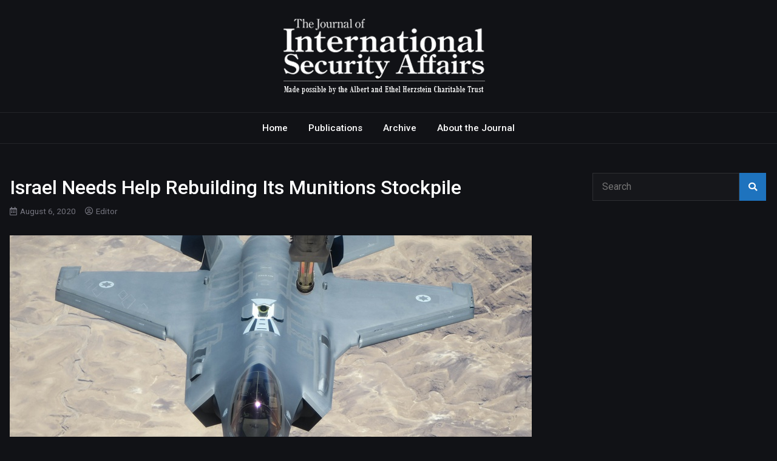

--- FILE ---
content_type: text/html; charset=UTF-8
request_url: https://security-affairs.com/2020/08/06/israel-needs-help-rebuilding-its-munitions-stockpile/
body_size: 12302
content:
<!doctype html>
<html lang="en-US" prefix="og: https://ogp.me/ns#">
<head>
	<meta charset="UTF-8">
	<meta name="viewport" content="width=device-width, initial-scale=1">
	<link rel="profile" href="https://gmpg.org/xfn/11">

	
<!-- Search Engine Optimization by Rank Math - https://rankmath.com/ -->
<title>Israel Needs Help Rebuilding Its Munitions Stockpile - The Journal of International Security Affairs</title>
<meta name="description" content="Tensions with Iran and Hezbollah along Israel’s northern borders are pointed reminders of the looming potential for a major war on that front. But as"/>
<meta name="robots" content="index, follow, max-snippet:-1, max-video-preview:-1, max-image-preview:large"/>
<link rel="canonical" href="https://security-affairs.com/2020/08/06/israel-needs-help-rebuilding-its-munitions-stockpile/" />
<meta property="og:locale" content="en_US" />
<meta property="og:type" content="article" />
<meta property="og:title" content="Israel Needs Help Rebuilding Its Munitions Stockpile - The Journal of International Security Affairs" />
<meta property="og:description" content="Tensions with Iran and Hezbollah along Israel’s northern borders are pointed reminders of the looming potential for a major war on that front. But as" />
<meta property="og:url" content="https://security-affairs.com/2020/08/06/israel-needs-help-rebuilding-its-munitions-stockpile/" />
<meta property="og:site_name" content="The Journal of International Security Affairs" />
<meta property="article:section" content="Publications" />
<meta property="og:image" content="https://security-affairs.com/wp-content/uploads/2020/08/defense-one-8.6.20.jpg" />
<meta property="og:image:secure_url" content="https://security-affairs.com/wp-content/uploads/2020/08/defense-one-8.6.20.jpg" />
<meta property="og:image:width" content="860" />
<meta property="og:image:height" content="394" />
<meta property="og:image:alt" content="Israel Needs Help Rebuilding Its Munitions Stockpile" />
<meta property="og:image:type" content="image/jpeg" />
<meta property="article:published_time" content="2020-08-06T16:41:37+00:00" />
<meta name="twitter:card" content="summary_large_image" />
<meta name="twitter:title" content="Israel Needs Help Rebuilding Its Munitions Stockpile - The Journal of International Security Affairs" />
<meta name="twitter:description" content="Tensions with Iran and Hezbollah along Israel’s northern borders are pointed reminders of the looming potential for a major war on that front. But as" />
<meta name="twitter:image" content="https://security-affairs.com/wp-content/uploads/2020/08/defense-one-8.6.20.jpg" />
<meta name="twitter:label1" content="Written by" />
<meta name="twitter:data1" content="Editor" />
<meta name="twitter:label2" content="Time to read" />
<meta name="twitter:data2" content="4 minutes" />
<script type="application/ld+json" class="rank-math-schema">{"@context":"https://schema.org","@graph":[{"@type":["Person","Organization"],"@id":"https://security-affairs.com/#person","name":"The Journal of International Security Affairs"},{"@type":"WebSite","@id":"https://security-affairs.com/#website","url":"https://security-affairs.com","name":"The Journal of International Security Affairs","publisher":{"@id":"https://security-affairs.com/#person"},"inLanguage":"en-US"},{"@type":"ImageObject","@id":"https://security-affairs.com/wp-content/uploads/2020/08/defense-one-8.6.20.jpg","url":"https://security-affairs.com/wp-content/uploads/2020/08/defense-one-8.6.20.jpg","width":"860","height":"394","inLanguage":"en-US"},{"@type":"WebPage","@id":"https://security-affairs.com/2020/08/06/israel-needs-help-rebuilding-its-munitions-stockpile/#webpage","url":"https://security-affairs.com/2020/08/06/israel-needs-help-rebuilding-its-munitions-stockpile/","name":"Israel Needs Help Rebuilding Its Munitions Stockpile - The Journal of International Security Affairs","datePublished":"2020-08-06T16:41:37+00:00","dateModified":"2020-08-06T16:41:37+00:00","isPartOf":{"@id":"https://security-affairs.com/#website"},"primaryImageOfPage":{"@id":"https://security-affairs.com/wp-content/uploads/2020/08/defense-one-8.6.20.jpg"},"inLanguage":"en-US"},{"@type":"Person","@id":"https://security-affairs.com/author/editor/","name":"Editor","url":"https://security-affairs.com/author/editor/","image":{"@type":"ImageObject","@id":"https://secure.gravatar.com/avatar/71eac2c2b6ed5179915e8bdadaf5daa4417868d5acec8730079932ba9e5d0018?s=96&amp;d=mm&amp;r=g","url":"https://secure.gravatar.com/avatar/71eac2c2b6ed5179915e8bdadaf5daa4417868d5acec8730079932ba9e5d0018?s=96&amp;d=mm&amp;r=g","caption":"Editor","inLanguage":"en-US"},"sameAs":["https://security-affairs.com"]},{"@type":"BlogPosting","headline":"Israel Needs Help Rebuilding Its Munitions Stockpile - The Journal of International Security Affairs","datePublished":"2020-08-06T16:41:37+00:00","dateModified":"2020-08-06T16:41:37+00:00","articleSection":"Publications","author":{"@id":"https://security-affairs.com/author/editor/","name":"Editor"},"publisher":{"@id":"https://security-affairs.com/#person"},"description":"Tensions with Iran and Hezbollah along Israel\u2019s\u00a0northern\u00a0borders\u00a0are pointed reminders of the looming potential for a major war on that front. But as","name":"Israel Needs Help Rebuilding Its Munitions Stockpile - The Journal of International Security Affairs","@id":"https://security-affairs.com/2020/08/06/israel-needs-help-rebuilding-its-munitions-stockpile/#richSnippet","isPartOf":{"@id":"https://security-affairs.com/2020/08/06/israel-needs-help-rebuilding-its-munitions-stockpile/#webpage"},"image":{"@id":"https://security-affairs.com/wp-content/uploads/2020/08/defense-one-8.6.20.jpg"},"inLanguage":"en-US","mainEntityOfPage":{"@id":"https://security-affairs.com/2020/08/06/israel-needs-help-rebuilding-its-munitions-stockpile/#webpage"}}]}</script>
<!-- /Rank Math WordPress SEO plugin -->

<link rel='dns-prefetch' href='//fonts.googleapis.com' />
<link rel="alternate" type="application/rss+xml" title="The Journal of International Security Affairs &raquo; Feed" href="https://security-affairs.com/feed/" />
<link rel="alternate" title="oEmbed (JSON)" type="application/json+oembed" href="https://security-affairs.com/wp-json/oembed/1.0/embed?url=https%3A%2F%2Fsecurity-affairs.com%2F2020%2F08%2F06%2Fisrael-needs-help-rebuilding-its-munitions-stockpile%2F" />
<link rel="alternate" title="oEmbed (XML)" type="text/xml+oembed" href="https://security-affairs.com/wp-json/oembed/1.0/embed?url=https%3A%2F%2Fsecurity-affairs.com%2F2020%2F08%2F06%2Fisrael-needs-help-rebuilding-its-munitions-stockpile%2F&#038;format=xml" />
<style id='wp-img-auto-sizes-contain-inline-css' type='text/css'>
img:is([sizes=auto i],[sizes^="auto," i]){contain-intrinsic-size:3000px 1500px}
/*# sourceURL=wp-img-auto-sizes-contain-inline-css */
</style>
<style id='wp-emoji-styles-inline-css' type='text/css'>

	img.wp-smiley, img.emoji {
		display: inline !important;
		border: none !important;
		box-shadow: none !important;
		height: 1em !important;
		width: 1em !important;
		margin: 0 0.07em !important;
		vertical-align: -0.1em !important;
		background: none !important;
		padding: 0 !important;
	}
/*# sourceURL=wp-emoji-styles-inline-css */
</style>
<style id='wp-block-library-inline-css' type='text/css'>
:root{--wp-block-synced-color:#7a00df;--wp-block-synced-color--rgb:122,0,223;--wp-bound-block-color:var(--wp-block-synced-color);--wp-editor-canvas-background:#ddd;--wp-admin-theme-color:#007cba;--wp-admin-theme-color--rgb:0,124,186;--wp-admin-theme-color-darker-10:#006ba1;--wp-admin-theme-color-darker-10--rgb:0,107,160.5;--wp-admin-theme-color-darker-20:#005a87;--wp-admin-theme-color-darker-20--rgb:0,90,135;--wp-admin-border-width-focus:2px}@media (min-resolution:192dpi){:root{--wp-admin-border-width-focus:1.5px}}.wp-element-button{cursor:pointer}:root .has-very-light-gray-background-color{background-color:#eee}:root .has-very-dark-gray-background-color{background-color:#313131}:root .has-very-light-gray-color{color:#eee}:root .has-very-dark-gray-color{color:#313131}:root .has-vivid-green-cyan-to-vivid-cyan-blue-gradient-background{background:linear-gradient(135deg,#00d084,#0693e3)}:root .has-purple-crush-gradient-background{background:linear-gradient(135deg,#34e2e4,#4721fb 50%,#ab1dfe)}:root .has-hazy-dawn-gradient-background{background:linear-gradient(135deg,#faaca8,#dad0ec)}:root .has-subdued-olive-gradient-background{background:linear-gradient(135deg,#fafae1,#67a671)}:root .has-atomic-cream-gradient-background{background:linear-gradient(135deg,#fdd79a,#004a59)}:root .has-nightshade-gradient-background{background:linear-gradient(135deg,#330968,#31cdcf)}:root .has-midnight-gradient-background{background:linear-gradient(135deg,#020381,#2874fc)}:root{--wp--preset--font-size--normal:16px;--wp--preset--font-size--huge:42px}.has-regular-font-size{font-size:1em}.has-larger-font-size{font-size:2.625em}.has-normal-font-size{font-size:var(--wp--preset--font-size--normal)}.has-huge-font-size{font-size:var(--wp--preset--font-size--huge)}.has-text-align-center{text-align:center}.has-text-align-left{text-align:left}.has-text-align-right{text-align:right}.has-fit-text{white-space:nowrap!important}#end-resizable-editor-section{display:none}.aligncenter{clear:both}.items-justified-left{justify-content:flex-start}.items-justified-center{justify-content:center}.items-justified-right{justify-content:flex-end}.items-justified-space-between{justify-content:space-between}.screen-reader-text{border:0;clip-path:inset(50%);height:1px;margin:-1px;overflow:hidden;padding:0;position:absolute;width:1px;word-wrap:normal!important}.screen-reader-text:focus{background-color:#ddd;clip-path:none;color:#444;display:block;font-size:1em;height:auto;left:5px;line-height:normal;padding:15px 23px 14px;text-decoration:none;top:5px;width:auto;z-index:100000}html :where(.has-border-color){border-style:solid}html :where([style*=border-top-color]){border-top-style:solid}html :where([style*=border-right-color]){border-right-style:solid}html :where([style*=border-bottom-color]){border-bottom-style:solid}html :where([style*=border-left-color]){border-left-style:solid}html :where([style*=border-width]){border-style:solid}html :where([style*=border-top-width]){border-top-style:solid}html :where([style*=border-right-width]){border-right-style:solid}html :where([style*=border-bottom-width]){border-bottom-style:solid}html :where([style*=border-left-width]){border-left-style:solid}html :where(img[class*=wp-image-]){height:auto;max-width:100%}:where(figure){margin:0 0 1em}html :where(.is-position-sticky){--wp-admin--admin-bar--position-offset:var(--wp-admin--admin-bar--height,0px)}@media screen and (max-width:600px){html :where(.is-position-sticky){--wp-admin--admin-bar--position-offset:0px}}

/*# sourceURL=wp-block-library-inline-css */
</style><style id='global-styles-inline-css' type='text/css'>
:root{--wp--preset--aspect-ratio--square: 1;--wp--preset--aspect-ratio--4-3: 4/3;--wp--preset--aspect-ratio--3-4: 3/4;--wp--preset--aspect-ratio--3-2: 3/2;--wp--preset--aspect-ratio--2-3: 2/3;--wp--preset--aspect-ratio--16-9: 16/9;--wp--preset--aspect-ratio--9-16: 9/16;--wp--preset--color--black: #000000;--wp--preset--color--cyan-bluish-gray: #abb8c3;--wp--preset--color--white: #ffffff;--wp--preset--color--pale-pink: #f78da7;--wp--preset--color--vivid-red: #cf2e2e;--wp--preset--color--luminous-vivid-orange: #ff6900;--wp--preset--color--luminous-vivid-amber: #fcb900;--wp--preset--color--light-green-cyan: #7bdcb5;--wp--preset--color--vivid-green-cyan: #00d084;--wp--preset--color--pale-cyan-blue: #8ed1fc;--wp--preset--color--vivid-cyan-blue: #0693e3;--wp--preset--color--vivid-purple: #9b51e0;--wp--preset--gradient--vivid-cyan-blue-to-vivid-purple: linear-gradient(135deg,rgb(6,147,227) 0%,rgb(155,81,224) 100%);--wp--preset--gradient--light-green-cyan-to-vivid-green-cyan: linear-gradient(135deg,rgb(122,220,180) 0%,rgb(0,208,130) 100%);--wp--preset--gradient--luminous-vivid-amber-to-luminous-vivid-orange: linear-gradient(135deg,rgb(252,185,0) 0%,rgb(255,105,0) 100%);--wp--preset--gradient--luminous-vivid-orange-to-vivid-red: linear-gradient(135deg,rgb(255,105,0) 0%,rgb(207,46,46) 100%);--wp--preset--gradient--very-light-gray-to-cyan-bluish-gray: linear-gradient(135deg,rgb(238,238,238) 0%,rgb(169,184,195) 100%);--wp--preset--gradient--cool-to-warm-spectrum: linear-gradient(135deg,rgb(74,234,220) 0%,rgb(151,120,209) 20%,rgb(207,42,186) 40%,rgb(238,44,130) 60%,rgb(251,105,98) 80%,rgb(254,248,76) 100%);--wp--preset--gradient--blush-light-purple: linear-gradient(135deg,rgb(255,206,236) 0%,rgb(152,150,240) 100%);--wp--preset--gradient--blush-bordeaux: linear-gradient(135deg,rgb(254,205,165) 0%,rgb(254,45,45) 50%,rgb(107,0,62) 100%);--wp--preset--gradient--luminous-dusk: linear-gradient(135deg,rgb(255,203,112) 0%,rgb(199,81,192) 50%,rgb(65,88,208) 100%);--wp--preset--gradient--pale-ocean: linear-gradient(135deg,rgb(255,245,203) 0%,rgb(182,227,212) 50%,rgb(51,167,181) 100%);--wp--preset--gradient--electric-grass: linear-gradient(135deg,rgb(202,248,128) 0%,rgb(113,206,126) 100%);--wp--preset--gradient--midnight: linear-gradient(135deg,rgb(2,3,129) 0%,rgb(40,116,252) 100%);--wp--preset--font-size--small: 13px;--wp--preset--font-size--medium: 20px;--wp--preset--font-size--large: 36px;--wp--preset--font-size--x-large: 42px;--wp--preset--spacing--20: 0.44rem;--wp--preset--spacing--30: 0.67rem;--wp--preset--spacing--40: 1rem;--wp--preset--spacing--50: 1.5rem;--wp--preset--spacing--60: 2.25rem;--wp--preset--spacing--70: 3.38rem;--wp--preset--spacing--80: 5.06rem;--wp--preset--shadow--natural: 6px 6px 9px rgba(0, 0, 0, 0.2);--wp--preset--shadow--deep: 12px 12px 50px rgba(0, 0, 0, 0.4);--wp--preset--shadow--sharp: 6px 6px 0px rgba(0, 0, 0, 0.2);--wp--preset--shadow--outlined: 6px 6px 0px -3px rgb(255, 255, 255), 6px 6px rgb(0, 0, 0);--wp--preset--shadow--crisp: 6px 6px 0px rgb(0, 0, 0);}:where(.is-layout-flex){gap: 0.5em;}:where(.is-layout-grid){gap: 0.5em;}body .is-layout-flex{display: flex;}.is-layout-flex{flex-wrap: wrap;align-items: center;}.is-layout-flex > :is(*, div){margin: 0;}body .is-layout-grid{display: grid;}.is-layout-grid > :is(*, div){margin: 0;}:where(.wp-block-columns.is-layout-flex){gap: 2em;}:where(.wp-block-columns.is-layout-grid){gap: 2em;}:where(.wp-block-post-template.is-layout-flex){gap: 1.25em;}:where(.wp-block-post-template.is-layout-grid){gap: 1.25em;}.has-black-color{color: var(--wp--preset--color--black) !important;}.has-cyan-bluish-gray-color{color: var(--wp--preset--color--cyan-bluish-gray) !important;}.has-white-color{color: var(--wp--preset--color--white) !important;}.has-pale-pink-color{color: var(--wp--preset--color--pale-pink) !important;}.has-vivid-red-color{color: var(--wp--preset--color--vivid-red) !important;}.has-luminous-vivid-orange-color{color: var(--wp--preset--color--luminous-vivid-orange) !important;}.has-luminous-vivid-amber-color{color: var(--wp--preset--color--luminous-vivid-amber) !important;}.has-light-green-cyan-color{color: var(--wp--preset--color--light-green-cyan) !important;}.has-vivid-green-cyan-color{color: var(--wp--preset--color--vivid-green-cyan) !important;}.has-pale-cyan-blue-color{color: var(--wp--preset--color--pale-cyan-blue) !important;}.has-vivid-cyan-blue-color{color: var(--wp--preset--color--vivid-cyan-blue) !important;}.has-vivid-purple-color{color: var(--wp--preset--color--vivid-purple) !important;}.has-black-background-color{background-color: var(--wp--preset--color--black) !important;}.has-cyan-bluish-gray-background-color{background-color: var(--wp--preset--color--cyan-bluish-gray) !important;}.has-white-background-color{background-color: var(--wp--preset--color--white) !important;}.has-pale-pink-background-color{background-color: var(--wp--preset--color--pale-pink) !important;}.has-vivid-red-background-color{background-color: var(--wp--preset--color--vivid-red) !important;}.has-luminous-vivid-orange-background-color{background-color: var(--wp--preset--color--luminous-vivid-orange) !important;}.has-luminous-vivid-amber-background-color{background-color: var(--wp--preset--color--luminous-vivid-amber) !important;}.has-light-green-cyan-background-color{background-color: var(--wp--preset--color--light-green-cyan) !important;}.has-vivid-green-cyan-background-color{background-color: var(--wp--preset--color--vivid-green-cyan) !important;}.has-pale-cyan-blue-background-color{background-color: var(--wp--preset--color--pale-cyan-blue) !important;}.has-vivid-cyan-blue-background-color{background-color: var(--wp--preset--color--vivid-cyan-blue) !important;}.has-vivid-purple-background-color{background-color: var(--wp--preset--color--vivid-purple) !important;}.has-black-border-color{border-color: var(--wp--preset--color--black) !important;}.has-cyan-bluish-gray-border-color{border-color: var(--wp--preset--color--cyan-bluish-gray) !important;}.has-white-border-color{border-color: var(--wp--preset--color--white) !important;}.has-pale-pink-border-color{border-color: var(--wp--preset--color--pale-pink) !important;}.has-vivid-red-border-color{border-color: var(--wp--preset--color--vivid-red) !important;}.has-luminous-vivid-orange-border-color{border-color: var(--wp--preset--color--luminous-vivid-orange) !important;}.has-luminous-vivid-amber-border-color{border-color: var(--wp--preset--color--luminous-vivid-amber) !important;}.has-light-green-cyan-border-color{border-color: var(--wp--preset--color--light-green-cyan) !important;}.has-vivid-green-cyan-border-color{border-color: var(--wp--preset--color--vivid-green-cyan) !important;}.has-pale-cyan-blue-border-color{border-color: var(--wp--preset--color--pale-cyan-blue) !important;}.has-vivid-cyan-blue-border-color{border-color: var(--wp--preset--color--vivid-cyan-blue) !important;}.has-vivid-purple-border-color{border-color: var(--wp--preset--color--vivid-purple) !important;}.has-vivid-cyan-blue-to-vivid-purple-gradient-background{background: var(--wp--preset--gradient--vivid-cyan-blue-to-vivid-purple) !important;}.has-light-green-cyan-to-vivid-green-cyan-gradient-background{background: var(--wp--preset--gradient--light-green-cyan-to-vivid-green-cyan) !important;}.has-luminous-vivid-amber-to-luminous-vivid-orange-gradient-background{background: var(--wp--preset--gradient--luminous-vivid-amber-to-luminous-vivid-orange) !important;}.has-luminous-vivid-orange-to-vivid-red-gradient-background{background: var(--wp--preset--gradient--luminous-vivid-orange-to-vivid-red) !important;}.has-very-light-gray-to-cyan-bluish-gray-gradient-background{background: var(--wp--preset--gradient--very-light-gray-to-cyan-bluish-gray) !important;}.has-cool-to-warm-spectrum-gradient-background{background: var(--wp--preset--gradient--cool-to-warm-spectrum) !important;}.has-blush-light-purple-gradient-background{background: var(--wp--preset--gradient--blush-light-purple) !important;}.has-blush-bordeaux-gradient-background{background: var(--wp--preset--gradient--blush-bordeaux) !important;}.has-luminous-dusk-gradient-background{background: var(--wp--preset--gradient--luminous-dusk) !important;}.has-pale-ocean-gradient-background{background: var(--wp--preset--gradient--pale-ocean) !important;}.has-electric-grass-gradient-background{background: var(--wp--preset--gradient--electric-grass) !important;}.has-midnight-gradient-background{background: var(--wp--preset--gradient--midnight) !important;}.has-small-font-size{font-size: var(--wp--preset--font-size--small) !important;}.has-medium-font-size{font-size: var(--wp--preset--font-size--medium) !important;}.has-large-font-size{font-size: var(--wp--preset--font-size--large) !important;}.has-x-large-font-size{font-size: var(--wp--preset--font-size--x-large) !important;}
/*# sourceURL=global-styles-inline-css */
</style>

<style id='classic-theme-styles-inline-css' type='text/css'>
/*! This file is auto-generated */
.wp-block-button__link{color:#fff;background-color:#32373c;border-radius:9999px;box-shadow:none;text-decoration:none;padding:calc(.667em + 2px) calc(1.333em + 2px);font-size:1.125em}.wp-block-file__button{background:#32373c;color:#fff;text-decoration:none}
/*# sourceURL=/wp-includes/css/classic-themes.min.css */
</style>
<link rel='stylesheet' id='contact-form-7-css' href='https://security-affairs.com/wp-content/plugins/contact-form-7/includes/css/styles.css?ver=6.1.4' type='text/css' media='all' />
<link rel='stylesheet' id='bootstrap-4-css' href='https://security-affairs.com/wp-content/themes/magazinebook/css/bootstrap.css?ver=4.4.1' type='text/css' media='all' />
<link rel='stylesheet' id='fontawesome-5-css' href='https://security-affairs.com/wp-content/themes/magazinebook/css/font-awesome.css?ver=5.13.0' type='text/css' media='all' />
<link rel='stylesheet' id='splide-css-css' href='https://security-affairs.com/wp-content/themes/magazinebook/css/splide.min.css?ver=2.3.1' type='text/css' media='all' />
<link rel='stylesheet' id='magazinebook-style-css' href='https://security-affairs.com/wp-content/themes/magazinebook/style.css?ver=1.0.9' type='text/css' media='all' />
<link rel='stylesheet' id='theme-dark-skin-css' href='https://security-affairs.com/wp-content/themes/magazinebook/css/dark-skin.css?ver=1.0.9' type='text/css' media='all' />
<style id='theme-dark-skin-inline-css' type='text/css'>

			a, .main-navigation li:hover > a, .main-navigation li.focus > a,
			.widget a:hover,
			.top-header-bar.mb-light-top-bar .mb-latest-posts a,
			.mb-simple-featured-posts .cat-links a,
			.widget .cat-links a {
				color: #1e73be;
			}
			.main-navigation .current_page_item > a,
			.main-navigation .current-menu-item > a,
			.main-navigation .current_page_ancestor > a,
			.main-navigation .current-menu-ancestor > a {
				color: #1e73be;
  				border-bottom: 2px solid #1e73be;
			}
			.mb-read-more {
				background-color: #1e73be;
			}
			input[type='reset'], input[type='button'], input[type='submit'], button {
				background-color: #1e73be;
			}
			.search-form button.search-icon {
				border-top: 1px solid #1e73be;
			}
		
/*# sourceURL=theme-dark-skin-inline-css */
</style>
<link rel='stylesheet' id='magazinebook-fonts-option2-css' href='//fonts.googleapis.com/css2?family=Roboto%3Aital%2Cwght%400%2C400%3B0%2C500%3B0%2C700%3B1%2C400&#038;display=swap&#038;ver=1.0.9' type='text/css' media='all' />
<style id='magazinebook-fonts-option2-inline-css' type='text/css'>

		body, button, input, select, optgroup, textarea {
			font-family: 'Roboto', sans-serif;
		}
		h1, h2, h3, h4, h5, h6, .h1, .h2, .h3, .h4, .h5, .h6 {
			font-weight: 500;
		}
		.entry-title {
			font-family: 'Roboto', sans-serif;
			font-weight: 500;
		}
		.main-navigation, .mb-read-more, .cat-links, input[type='reset'], input[type='button'], input[type='submit'], button, #respond form label {
			font-family: 'Roboto', sans-serif;
			font-weight: 500;
		}
		.widget .widget-title, .widget .widgettitle, .site-header .site-title, .page-title, .comments-title, .comment-reply-title {
			font-family: 'Roboto', sans-serif;
			font-weight: 700;
		}
		
/*# sourceURL=magazinebook-fonts-option2-inline-css */
</style>
<script type="text/javascript" src="https://security-affairs.com/wp-includes/js/jquery/jquery.min.js?ver=3.7.1" id="jquery-core-js"></script>
<script type="text/javascript" src="https://security-affairs.com/wp-includes/js/jquery/jquery-migrate.min.js?ver=3.4.1" id="jquery-migrate-js"></script>
<link rel="https://api.w.org/" href="https://security-affairs.com/wp-json/" /><link rel="alternate" title="JSON" type="application/json" href="https://security-affairs.com/wp-json/wp/v2/posts/253" /><link rel="EditURI" type="application/rsd+xml" title="RSD" href="https://security-affairs.com/xmlrpc.php?rsd" />

<link rel='shortlink' href='https://security-affairs.com/?p=253' />
		<style type="text/css">
					.site-title,
			.site-description {
				position: absolute;
				clip: rect(1px, 1px, 1px, 1px);
				}
					</style>
		<link rel="icon" href="https://security-affairs.com/wp-content/uploads/2020/07/cropped-journal-logo-tag-32x32.png" sizes="32x32" />
<link rel="icon" href="https://security-affairs.com/wp-content/uploads/2020/07/cropped-journal-logo-tag-192x192.png" sizes="192x192" />
<link rel="apple-touch-icon" href="https://security-affairs.com/wp-content/uploads/2020/07/cropped-journal-logo-tag-180x180.png" />
<meta name="msapplication-TileImage" content="https://security-affairs.com/wp-content/uploads/2020/07/cropped-journal-logo-tag-270x270.png" />
</head>

<body class="wp-singular post-template-default single single-post postid-253 single-format-standard wp-custom-logo wp-embed-responsive wp-theme-magazinebook no-sidebar theme-dark-skin">



<div id="page" class="site">
	<a class="skip-link screen-reader-text" href="#content">Skip to content</a>

	
			<header id="masthead" class="site-header">
		<div class="main-header-bar mb-header-design-1">
			<div class="container">
				<div class="row align-items-center site-header-row">
					<div class="col-md-12 text-center">
						<div class="site-branding">
							<a href="https://security-affairs.com/" class="custom-logo-link" rel="home"><img width="375" height="145" src="https://security-affairs.com/wp-content/uploads/2020/07/journal-logo-tag.png" class="custom-logo" alt="The Journal of International Security Affairs" decoding="async" fetchpriority="high" srcset="https://security-affairs.com/wp-content/uploads/2020/07/journal-logo-tag.png 375w, https://security-affairs.com/wp-content/uploads/2020/07/journal-logo-tag-300x116.png 300w" sizes="(max-width: 375px) 100vw, 375px" /></a>								<p class="site-title"><a href="https://security-affairs.com/" rel="home">The Journal of International Security Affairs</a></p>
														</div><!-- .site-branding -->
					</div>
				</div><!-- .row -->
			</div><!-- .container -->
		</div><!-- /.main-header-bar -->
	</header><!-- #masthead -->

	<div class="main-header-nav-bar mb-header-design-1">
		<div class="container">
			<div class="row align-items-center primary-nav-row">
				<div class="col-md-12 text-center">
					<nav id="site-navigation" class="main-navigation">
						<button class="menu-toggle" aria-controls="primary-menu" aria-expanded="false"><i class="fas fa-bars"></i></button>
						<div class="menu-primary-container"><ul id="primary-menu" class="menu"><li id="menu-item-15" class="menu-item menu-item-type-custom menu-item-object-custom menu-item-home menu-item-15"><a href="https://security-affairs.com/">Home</a></li>
<li id="menu-item-153" class="menu-item menu-item-type-taxonomy menu-item-object-category current-post-ancestor current-menu-parent current-post-parent menu-item-153"><a href="https://security-affairs.com/category/publications/">Publications</a></li>
<li id="menu-item-41" class="menu-item menu-item-type-taxonomy menu-item-object-category menu-item-41"><a href="https://security-affairs.com/category/archive/">Archive</a></li>
<li id="menu-item-16" class="menu-item menu-item-type-post_type menu-item-object-page current-post-parent menu-item-16"><a href="https://security-affairs.com/about/">About the Journal</a></li>
</ul></div>					</nav><!-- #site-navigation -->
				</div>
			</div><!-- .row -->
		</div><!-- .container -->
	</div><!-- /.main-header-nav-bar -->
	
	
		<div id="content" class="site-content">

<div class="container">
	<div class="row justify-content-center">
		<div id="primary" class="content-area col-md-9 px-lg-3 ">
			<main id="main" class="site-main">

			
<article id="post-253" class="post-253 post type-post status-publish format-standard has-post-thumbnail hentry category-publications">

	
	<header class="entry-header">
		<h1 class="entry-title">Israel Needs Help Rebuilding Its Munitions Stockpile</h1>			<div class="entry-meta">
				<span class="posted-on"><i class="far fa-calendar-alt"></i><a href="https://security-affairs.com/2020/08/06/israel-needs-help-rebuilding-its-munitions-stockpile/" rel="bookmark"><time class="entry-date published updated" datetime="2020-08-06T16:41:37+00:00">August 6, 2020</time></a></span><span class="byline"><i class="far fa-user-circle"></i><span class="author vcard"><a class="url fn n" href="https://security-affairs.com/author/editor/">Editor</a></span></span>			</div><!-- .entry-meta -->
			</header><!-- .entry-header -->

	
			<div class="post-thumbnail">
				<img width="860" height="394" src="https://security-affairs.com/wp-content/uploads/2020/08/defense-one-8.6.20.jpg" class="attachment-magazinebook-featured-image size-magazinebook-featured-image wp-post-image" alt="" decoding="async" srcset="https://security-affairs.com/wp-content/uploads/2020/08/defense-one-8.6.20.jpg 860w, https://security-affairs.com/wp-content/uploads/2020/08/defense-one-8.6.20-300x137.jpg 300w, https://security-affairs.com/wp-content/uploads/2020/08/defense-one-8.6.20-768x352.jpg 768w" sizes="(max-width: 860px) 100vw, 860px" />			</div><!-- .post-thumbnail -->

		
	<div class="entry-content">
		<div>
<p class="drop-cap">Tensions with Iran and Hezbollah along Israel’s northern borders are pointed reminders of the looming potential for a major war on that front. But as America’s presence recedes from the Middle East, Israel needs the proper tools to continue advancing U.S. interests by deterring and rolling back Iran’s military expansion.</p>
<p>Washington can help Jerusalem address these shared threats by replenishing and updating its stockpile of prepositioned weapons in Israel, known as WRSA-I. For decades, American officials have stated repeatedly how this arms depot, which Israel pays to maintain, helps support Israel in emergencies and ensures its ability to defend itself at acceptable cost – its “qualitative military edge” – something U.S. law requires the United States help uphold.</p>
<p>But as our new report by the Jewish Institute for National Security of America demonstrates, the stockpile now is falling dangerously short of its intended purpose as a strategic fallback for Israel. Most concerning there is a shortfall of precision-guided munitions, or PGMs, specifically those Israel’s combat aircraft can use against ground targets in a large-scale conflict with Iran, Hezbollah, and possibly others. The shortages facing Israel will only grow if the U.N. conventional arms embargo on Iran is allowed to expire in October.</p>
<p>Together, these factors raise the risk for America of a challenging emergency resupply of Israel in wartime, as during the 1973 Yom Kippur War. It also undermines Israel’s ability to continue defending U.S. interests by defending itself.</p>
<p>Particularly worrisome is the stockpile’s shortage of thousands of Joint Direct Attack Munitions, or JDAMs, which convert unguided bombs into precision weapons. Iran is proliferating cheap and plentiful rockets and missiles – with increasing precision – to Hezbollah and other proxies, intending to overwhelm Israel’s sophisticated air defenses in a major conflict. Israel’s ability to prevail at acceptable cost will depend on abundant JDAMs and other precision munitions to target these rockets and missiles – 130,000-plus in Lebanon alone – and compensate for its limited defenses, while minimizing collateral damage to civilians.</p>
<p>Yet Israel’s ongoing air campaign against Iran in Syria and Iraq, including the recent strike that killed a Hezbollah operative outside Damascus, is already consuming a good deal of previous purchases of tens of thousands of U.S.-made PGMs. Simultaneously, due to production capacity issues at home and high combat usage against ISIS, the U.S. military faces challenges maintaining its own PGM stocks, let alone supplying them to allies.</p>
<p>Such persistent shortages reinforce the Pentagon’s reluctance to store PGMs in Israel, given that Israel is not highly integrated into the U.S. military’s global logistics supply chains and U.S. forces generally do not operate from Israel.</p>
<p>Furthermore, Congress stipulates the stockpile’s total value – currently estimated at $1.8 billion to $2.2 billion – but the Pentagon determines the actual contents. Thus even as the stockpile’s dollar amount grows markedly over time, it becomes better suited for U.S. defense needs than for supporting Israel in an emergency.</p>
<p>These factors are combining to undermine a critical pillar of America’s commitment to Israel’s self-defense, just as Congress begins considering defense spending cuts in the wake of COVID-19. If not addressed, these developments could frustrate what is otherwise a strong bilateral partnership and undermine Israeli deterrence against Iran.</p>
<p>Fortunately, there are multiple options to fulfil WRSA-I’s stated intent and ensure Israel has adequate PGMs. With the U.S. military’s own procurement of certain PGMs projected to decrease, there could be spare production capacity to update the stockpile with JDAMs, and GBU-39 and GBU-53/B small diameter bombs.</p>
<p>This could be accomplished as part of an expansion of the strictly bilateral stockpile into a regional prepositioning hub for Israel, the United States and others. In building a regional depot, the United States should consider relocating some existing stocks in the Middle East to Israel, which provides a securer prepositioning location. Such a move would not initially involve new U.S. financial outlays.</p>
<p>Meanwhile, Congress should instruct the Government Accountability Office or others to produce the first non-confidential assessment of whether America’s stated intent for WRSA-I is being met.</p>
<p>Deliveries of PGMs to Israel also could be expedited through the Special Defense Acquisition Fund. The Pentagon would finance the initial purchase of PGMs – for instance, it could start procuring hundreds of JDAMs totaling several million dollars a year – for their eventual sale to Israel. This would give U.S. defense companies a head start on production and would shorten delivery times, with Israel still paying for the weapons upon delivery.</p>
<p>At the same time, Israel could increase the rate and volume of PGM deliveries by offering larger and more steady procurement contracts with U.S. companies. As we laid out in a report late last year, this could be done through various financing options that shift forward, or “frontload,” funds spelled out in the 2016 Obama-era memorandum of understanding on defense assistance to Israel, without raising the annual cost to the United States.</p>
<p>As events increasingly shift the burdens of collective defense onto America’s allies, fulfilling the stated intent for the U.S. weapons stockpile in Israel would ensure a key partner has the necessary tools to help defend itself and America’s national security.</p>
<p><em>Gen. (ret.) Charles Wald, former Deputy Commander of U.S. European Command, is a Distinguished Fellow at the Jewish Institute for National Security of America’s (JINSA) Gemunder Center for Defense and Strategy. Michael Makovsky is President and CEO of JINSA and a former Pentagon official.<br /></em></p>
<p>Originally published in <em>Defense One</em></p>
</div>
	</div><!-- .entry-content -->

</article><!-- #post-253 -->
<div class="clearfix"></div>
		<ul class="default-theme-post-navigation">
			<li class="theme-nav-previous"><a href="https://security-affairs.com/2020/07/31/countdown-to-israeli-action-against-iran/" rel="prev"><span class="meta-nav">&larr;</span> Countdown to Israeli Action Against Iran</a></li>
			<li class="theme-nav-next"><a href="https://security-affairs.com/2020/08/06/breaking-defense-cites-jinsa-report-anchoring-the-us-israel-alliance-rebuilding-americas-arms-stockpile/" rel="next">Breaking Defense Cites JINSA Report: “Anchoring the US-Israel Alliance: Rebuilding America’s Arms Stockpile” <span class="meta-nav">&rarr;</span></a></li>
		</ul>
		
			</main><!-- #main -->
		</div><!-- #primary -->

				<div class="col-md-3 px-lg-3 ">
			
<aside id="secondary" class="widget-area">
	<section id="search-7" class="widget widget_search"><form action="https://security-affairs.com/" class="search-form searchform clearfix" method="get">
	<div class="search-wrap">
		<input type="text" placeholder="Search" class="s field" name="s"><button class="search-icon" type="submit"><i class="fas fa-search"></i></button>
	</div>
</form><!-- .searchform -->
</section></aside><!-- #secondary -->
		</div>
			</div>
</div>


	</div><!-- #content -->

		<footer id="colophon" class="site-footer">

		
<section class="footer-widget-area">
	<div class="container">
		<div class="row justify-content-center">
			<div class="col-md-5 px-lg-3">
				<section id="media_image-6" class="widget widget_media_image clearfix"><a href="https://security-affairs.com/"><img width="300" height="116" src="https://security-affairs.com/wp-content/uploads/2020/07/journal-logo-tag-300x116.png" class="image wp-image-67  attachment-medium size-medium" alt="" style="max-width: 100%; height: auto;" decoding="async" loading="lazy" srcset="https://security-affairs.com/wp-content/uploads/2020/07/journal-logo-tag-300x116.png 300w, https://security-affairs.com/wp-content/uploads/2020/07/journal-logo-tag.png 375w" sizes="auto, (max-width: 300px) 100vw, 300px" /></a></section>			</div>
			<div class="col-md-7 px-lg-3">
				<div class="row">
					<div class="col-md-4">
					<section id="nav_menu-6" class="widget widget_nav_menu clearfix"><div class="menu-footermemu1-container"><ul id="menu-footermemu1" class="menu"><li id="menu-item-47" class="menu-item menu-item-type-post_type menu-item-object-page menu-item-47"><a href="https://security-affairs.com/about/">About Us</a></li>
<li id="menu-item-46" class="menu-item menu-item-type-post_type menu-item-object-page menu-item-46"><a href="https://security-affairs.com/editorial-board/">Editorial Board</a></li>
<li id="menu-item-45" class="menu-item menu-item-type-post_type menu-item-object-page menu-item-45"><a href="https://security-affairs.com/writers-guidelines/">Writer’s Guidelines</a></li>
<li id="menu-item-44" class="menu-item menu-item-type-post_type menu-item-object-page menu-item-44"><a href="https://security-affairs.com/copyright/">Copyright</a></li>
</ul></div></section>					</div>
					<div class="col-md-4">
										</div>
					<div class="col-md-4">
					<section id="nav_menu-4" class="widget widget_nav_menu clearfix"><div class="menu-footermemu2-container"><ul id="menu-footermemu2" class="menu"><li id="menu-item-51" class="menu-item menu-item-type-post_type menu-item-object-page menu-item-privacy-policy menu-item-51"><a rel="privacy-policy" href="https://security-affairs.com/privacy-policy/">Privacy Policy</a></li>
<li id="menu-item-49" class="menu-item menu-item-type-post_type menu-item-object-page menu-item-49"><a href="https://security-affairs.com/disclaimer/">Disclaimer</a></li>
<li id="menu-item-48" class="menu-item menu-item-type-post_type menu-item-object-page menu-item-48"><a href="https://security-affairs.com/contact-us/">Contact Us</a></li>
</ul></div></section>					</div>
				</div>
			</div>
		</div>
	</div>
</section>

			<div class="container">
		<div class="row">
			<div class="col-md-12 text-center">
				<div class="site-info">
					<span>
						Powered By: 						<a href="https://wordpress.org/" target="_blank">WordPress</a>
					</span>
					<span class="sep"> | </span>
					<span>
						Theme: 						<a href="https://odiethemes.com/themes/magazinebook/" target="_blank">MagazineBook</a>
						 By OdieThemes					</span>
				</div><!-- .site-info -->
			</div>
		</div>
	</div>
	
	</footer><!-- #colophon -->
	
</div><!-- #page -->


<script type="speculationrules">
{"prefetch":[{"source":"document","where":{"and":[{"href_matches":"/*"},{"not":{"href_matches":["/wp-*.php","/wp-admin/*","/wp-content/uploads/*","/wp-content/*","/wp-content/plugins/*","/wp-content/themes/magazinebook/*","/*\\?(.+)"]}},{"not":{"selector_matches":"a[rel~=\"nofollow\"]"}},{"not":{"selector_matches":".no-prefetch, .no-prefetch a"}}]},"eagerness":"conservative"}]}
</script>
<script type="text/javascript" src="https://security-affairs.com/wp-includes/js/dist/hooks.min.js?ver=dd5603f07f9220ed27f1" id="wp-hooks-js"></script>
<script type="text/javascript" src="https://security-affairs.com/wp-includes/js/dist/i18n.min.js?ver=c26c3dc7bed366793375" id="wp-i18n-js"></script>
<script type="text/javascript" id="wp-i18n-js-after">
/* <![CDATA[ */
wp.i18n.setLocaleData( { 'text direction\u0004ltr': [ 'ltr' ] } );
//# sourceURL=wp-i18n-js-after
/* ]]> */
</script>
<script type="text/javascript" src="https://security-affairs.com/wp-content/plugins/contact-form-7/includes/swv/js/index.js?ver=6.1.4" id="swv-js"></script>
<script type="text/javascript" id="contact-form-7-js-before">
/* <![CDATA[ */
var wpcf7 = {
    "api": {
        "root": "https:\/\/security-affairs.com\/wp-json\/",
        "namespace": "contact-form-7\/v1"
    }
};
//# sourceURL=contact-form-7-js-before
/* ]]> */
</script>
<script type="text/javascript" src="https://security-affairs.com/wp-content/plugins/contact-form-7/includes/js/index.js?ver=6.1.4" id="contact-form-7-js"></script>
<script type="text/javascript" src="https://security-affairs.com/wp-content/themes/magazinebook/js/navigation.js?ver=1.0.9" id="magazinebook-navigation-js"></script>
<script type="text/javascript" src="https://security-affairs.com/wp-content/themes/magazinebook/js/skip-link-focus-fix.js?ver=1.0.9" id="magazinebook-skip-link-focus-fix-js"></script>
<script type="text/javascript" src="https://security-affairs.com/wp-content/themes/magazinebook/js/jquery.easy-ticker.js?ver=3.1.0" id="magazinebook-news-ticker-js"></script>
<script type="text/javascript" src="https://security-affairs.com/wp-content/themes/magazinebook/js/splide.min.js?ver=2.3.1" id="splide-js-js"></script>
<script type="text/javascript" src="https://security-affairs.com/wp-content/themes/magazinebook/js/theme.js?ver=1.0.9" id="magazinebook-theme-js-js"></script>
<script id="wp-emoji-settings" type="application/json">
{"baseUrl":"https://s.w.org/images/core/emoji/17.0.2/72x72/","ext":".png","svgUrl":"https://s.w.org/images/core/emoji/17.0.2/svg/","svgExt":".svg","source":{"concatemoji":"https://security-affairs.com/wp-includes/js/wp-emoji-release.min.js?ver=d681ac55fe0074fe0c8b78c9fee1a841"}}
</script>
<script type="module">
/* <![CDATA[ */
/*! This file is auto-generated */
const a=JSON.parse(document.getElementById("wp-emoji-settings").textContent),o=(window._wpemojiSettings=a,"wpEmojiSettingsSupports"),s=["flag","emoji"];function i(e){try{var t={supportTests:e,timestamp:(new Date).valueOf()};sessionStorage.setItem(o,JSON.stringify(t))}catch(e){}}function c(e,t,n){e.clearRect(0,0,e.canvas.width,e.canvas.height),e.fillText(t,0,0);t=new Uint32Array(e.getImageData(0,0,e.canvas.width,e.canvas.height).data);e.clearRect(0,0,e.canvas.width,e.canvas.height),e.fillText(n,0,0);const a=new Uint32Array(e.getImageData(0,0,e.canvas.width,e.canvas.height).data);return t.every((e,t)=>e===a[t])}function p(e,t){e.clearRect(0,0,e.canvas.width,e.canvas.height),e.fillText(t,0,0);var n=e.getImageData(16,16,1,1);for(let e=0;e<n.data.length;e++)if(0!==n.data[e])return!1;return!0}function u(e,t,n,a){switch(t){case"flag":return n(e,"\ud83c\udff3\ufe0f\u200d\u26a7\ufe0f","\ud83c\udff3\ufe0f\u200b\u26a7\ufe0f")?!1:!n(e,"\ud83c\udde8\ud83c\uddf6","\ud83c\udde8\u200b\ud83c\uddf6")&&!n(e,"\ud83c\udff4\udb40\udc67\udb40\udc62\udb40\udc65\udb40\udc6e\udb40\udc67\udb40\udc7f","\ud83c\udff4\u200b\udb40\udc67\u200b\udb40\udc62\u200b\udb40\udc65\u200b\udb40\udc6e\u200b\udb40\udc67\u200b\udb40\udc7f");case"emoji":return!a(e,"\ud83e\u1fac8")}return!1}function f(e,t,n,a){let r;const o=(r="undefined"!=typeof WorkerGlobalScope&&self instanceof WorkerGlobalScope?new OffscreenCanvas(300,150):document.createElement("canvas")).getContext("2d",{willReadFrequently:!0}),s=(o.textBaseline="top",o.font="600 32px Arial",{});return e.forEach(e=>{s[e]=t(o,e,n,a)}),s}function r(e){var t=document.createElement("script");t.src=e,t.defer=!0,document.head.appendChild(t)}a.supports={everything:!0,everythingExceptFlag:!0},new Promise(t=>{let n=function(){try{var e=JSON.parse(sessionStorage.getItem(o));if("object"==typeof e&&"number"==typeof e.timestamp&&(new Date).valueOf()<e.timestamp+604800&&"object"==typeof e.supportTests)return e.supportTests}catch(e){}return null}();if(!n){if("undefined"!=typeof Worker&&"undefined"!=typeof OffscreenCanvas&&"undefined"!=typeof URL&&URL.createObjectURL&&"undefined"!=typeof Blob)try{var e="postMessage("+f.toString()+"("+[JSON.stringify(s),u.toString(),c.toString(),p.toString()].join(",")+"));",a=new Blob([e],{type:"text/javascript"});const r=new Worker(URL.createObjectURL(a),{name:"wpTestEmojiSupports"});return void(r.onmessage=e=>{i(n=e.data),r.terminate(),t(n)})}catch(e){}i(n=f(s,u,c,p))}t(n)}).then(e=>{for(const n in e)a.supports[n]=e[n],a.supports.everything=a.supports.everything&&a.supports[n],"flag"!==n&&(a.supports.everythingExceptFlag=a.supports.everythingExceptFlag&&a.supports[n]);var t;a.supports.everythingExceptFlag=a.supports.everythingExceptFlag&&!a.supports.flag,a.supports.everything||((t=a.source||{}).concatemoji?r(t.concatemoji):t.wpemoji&&t.twemoji&&(r(t.twemoji),r(t.wpemoji)))});
//# sourceURL=https://security-affairs.com/wp-includes/js/wp-emoji-loader.min.js
/* ]]> */
</script>

<script defer src="https://static.cloudflareinsights.com/beacon.min.js/vcd15cbe7772f49c399c6a5babf22c1241717689176015" integrity="sha512-ZpsOmlRQV6y907TI0dKBHq9Md29nnaEIPlkf84rnaERnq6zvWvPUqr2ft8M1aS28oN72PdrCzSjY4U6VaAw1EQ==" data-cf-beacon='{"version":"2024.11.0","token":"28ffd2db508b403fac9dacd5377b9393","r":1,"server_timing":{"name":{"cfCacheStatus":true,"cfEdge":true,"cfExtPri":true,"cfL4":true,"cfOrigin":true,"cfSpeedBrain":true},"location_startswith":null}}' crossorigin="anonymous"></script>
</body>
</html>


--- FILE ---
content_type: text/css
request_url: https://security-affairs.com/wp-content/themes/magazinebook/style.css?ver=1.0.9
body_size: 9745
content:
/*!
Theme Name: MagazineBook
Theme URI: http://odiethemes.com/themes/magazinebook
Author: OdieThemes
Author URI: http://odiethemes.com
Description: MagazineBook is a modern and elegant magazine WordPress theme. It is a perfect responsive magazine style WordPress theme that is easy to setup & easy to use. It is a search engine friendly theme that can help you get good SEO results. It is a lightweight theme, optimized for the speed and loads very fast. This theme has unique widgets that are designed especially for magazine websites. MagazineBook is excellently suitable for a magazine, news, publishing, and any sites. Check the live demo at https://magazinebook.odiethemes.com/
Version: 1.0.9
Tested up to: 5.4.1
Requires PHP: 7.1
License: GNU General Public License v2 or later
License URI: LICENSE
Text Domain: magazinebook
Tags: blog, news, one-column, two-columns, right-sidebar, left-sidebar, flexible-header, custom-background, custom-logo, custom-menu, featured-images, threaded-comments, translation-ready, theme-options

This theme, like WordPress, is licensed under the GPL.
Use it to make something cool, have fun, and share what you've learned.

MagazineBook is based on Underscores https://underscores.me/, (C) 2012-2020 Automattic, Inc.
Underscores is distributed under the terms of the GNU GPL v2 or later.

Normalizing styles have been helped along thanks to the fine work of
Nicolas Gallagher and Jonathan Neal https://necolas.github.io/normalize.css/
*/
/*--------------------------------------------------------------
>>> TABLE OF CONTENTS:
----------------------------------------------------------------
# Normalize
# Typography
# Elements
# Forms
# Navigation
	## Links
	## Menus
# Accessibility
# Alignments
# Clearings
# Widgets
# Content
	## Posts and pages
	## Comments
# Infinite scroll
# Media
	## Captions
	## Galleries
--------------------------------------------------------------*/
/*--------------------------------------------------------------
# Normalize
--------------------------------------------------------------*/
/*! normalize.css v8.0.0 | MIT License | github.com/necolas/normalize.css */
/* Document
	 ========================================================================== */
/**
 * 1. Correct the line height in all browsers.
 * 2. Prevent adjustments of font size after orientation changes in iOS.
 */
html {
  line-height: 1.15;
  -webkit-text-size-adjust: 100%;
}

/* Sections
	 ========================================================================== */
/**
 * Remove the margin in all browsers.
 */
body {
  margin: 0;
}

/**
 * Correct the font size and margin on `h1` elements within `section` and
 * `article` contexts in Chrome, Firefox, and Safari.
 */
h1 {
  font-size: 2em;
  margin: 0.67em 0;
}

/* Grouping content
	 ========================================================================== */
/**
 * 1. Add the correct box sizing in Firefox.
 * 2. Show the overflow in Edge and IE.
 */
hr {
  -webkit-box-sizing: content-box;
  box-sizing: content-box;
  height: 0;
  overflow: visible;
}

/**
 * 1. Correct the inheritance and scaling of font size in all browsers.
 * 2. Correct the odd `em` font sizing in all browsers.
 */
pre {
  font-family: monospace, monospace;
  font-size: 1em;
}

/* Text-level semantics
	 ========================================================================== */
/**
 * Remove the gray background on active links in IE 10.
 */
a {
  background-color: transparent;
}

/**
 * 1. Remove the bottom border in Chrome 57-
 * 2. Add the correct text decoration in Chrome, Edge, IE, Opera, and Safari.
 */
abbr[title] {
  border-bottom: none;
  text-decoration: underline;
  -webkit-text-decoration: underline dotted;
  text-decoration: underline dotted;
}

/**
 * Add the correct font weight in Chrome, Edge, and Safari.
 */
b,
strong {
  font-weight: bolder;
}

/**
 * 1. Correct the inheritance and scaling of font size in all browsers.
 * 2. Correct the odd `em` font sizing in all browsers.
 */
code,
kbd,
samp {
  font-family: monospace, monospace;
  font-size: 1em;
}

/**
 * Add the correct font size in all browsers.
 */
small {
  font-size: 80%;
}

/**
 * Prevent `sub` and `sup` elements from affecting the line height in
 * all browsers.
 */
sub,
sup {
  font-size: 75%;
  line-height: 0;
  position: relative;
  vertical-align: baseline;
}

sub {
  bottom: -0.25em;
}

sup {
  top: -0.5em;
}

/* Embedded content
	 ========================================================================== */
/**
 * Remove the border on images inside links in IE 10.
 */
img {
  border-style: none;
}

/* Forms
	 ========================================================================== */
/**
 * 1. Change the font styles in all browsers.
 * 2. Remove the margin in Firefox and Safari.
 */
button,
input,
optgroup,
select,
textarea {
  font-family: inherit;
  font-size: 100%;
  line-height: 1.15;
  margin: 0;
}

/**
 * Show the overflow in IE.
 * 1. Show the overflow in Edge.
 */
button,
input {
  overflow: visible;
}

/**
 * Remove the inheritance of text transform in Edge, Firefox, and IE.
 * 1. Remove the inheritance of text transform in Firefox.
 */
button,
select {
  text-transform: none;
}

/**
 * Correct the inability to style clickable types in iOS and Safari.
 */
button,
[type="button"],
[type="reset"],
[type="submit"] {
  -webkit-appearance: button;
}

/**
 * Remove the inner border and padding in Firefox.
 */
button::-moz-focus-inner,
[type="button"]::-moz-focus-inner,
[type="reset"]::-moz-focus-inner,
[type="submit"]::-moz-focus-inner {
  border-style: none;
  padding: 0;
}

/**
 * Restore the focus styles unset by the previous rule.
 */
button:-moz-focusring,
[type="button"]:-moz-focusring,
[type="reset"]:-moz-focusring,
[type="submit"]:-moz-focusring {
  outline: 1px dotted ButtonText;
}

/**
 * Correct the padding in Firefox.
 */
fieldset {
  padding: 0.35em 0.75em 0.625em;
}

/**
 * 1. Correct the text wrapping in Edge and IE.
 * 2. Correct the color inheritance from `fieldset` elements in IE.
 * 3. Remove the padding so developers are not caught out when they zero out
 *		`fieldset` elements in all browsers.
 */
legend {
  -webkit-box-sizing: border-box;
  box-sizing: border-box;
  color: inherit;
  display: table;
  max-width: 100%;
  padding: 0;
  white-space: normal;
}

/**
 * Add the correct vertical alignment in Chrome, Firefox, and Opera.
 */
progress {
  vertical-align: baseline;
}

/**
 * Remove the default vertical scrollbar in IE 10+.
 */
textarea {
  overflow: auto;
}

/**
 * 1. Add the correct box sizing in IE 10.
 * 2. Remove the padding in IE 10.
 */
[type="checkbox"],
[type="radio"] {
  -webkit-box-sizing: border-box;
  box-sizing: border-box;
  padding: 0;
}

/**
 * Correct the cursor style of increment and decrement buttons in Chrome.
 */
[type="number"]::-webkit-inner-spin-button,
[type="number"]::-webkit-outer-spin-button {
  height: auto;
}

/**
 * 1. Correct the odd appearance in Chrome and Safari.
 * 2. Correct the outline style in Safari.
 */
[type="search"] {
  -webkit-appearance: textfield;
  outline-offset: -2px;
}

/**
 * Remove the inner padding in Chrome and Safari on macOS.
 */
[type="search"]::-webkit-search-decoration {
  -webkit-appearance: none;
}

/**
 * 1. Correct the inability to style clickable types in iOS and Safari.
 * 2. Change font properties to `inherit` in Safari.
 */
::-webkit-file-upload-button {
  -webkit-appearance: button;
  font: inherit;
}

/* Interactive
	 ========================================================================== */
/*
 * Add the correct display in Edge, IE 10+, and Firefox.
 */
details {
  display: block;
}

/*
 * Add the correct display in all browsers.
 */
summary {
  display: list-item;
}

/* Misc
	 ========================================================================== */
/**
 * Add the correct display in IE 10+.
 */
template {
  display: none;
}

/**
 * Add the correct display in IE 10.
 */
[hidden] {
  display: none;
}

/*--------------------------------------------------------------
# Typography
--------------------------------------------------------------*/
body,
button,
input,
select,
optgroup,
textarea {
  color: #323232;
  font-family: "Lora", serif;
  font-size: 18px;
  font-size: 1rem;
  line-height: 1.5;
}

h1,
h2,
h3,
h4,
h5,
h6 {
  clear: both;
}

p {
  margin-bottom: 1.5em;
}

dfn,
cite,
em,
i {
  font-style: italic;
}

blockquote {
  margin: 0 1.5em;
}

address {
  margin: 0 0 1.5em;
}

pre {
  background: #eee;
  font-family: "Courier 10 Pitch", courier, monospace;
  font-size: 16.875px;
  font-size: 0.9375rem;
  line-height: 1.6;
  margin-bottom: 1.6em;
  max-width: 100%;
  overflow: auto;
  padding: 1.6em;
}

code,
kbd,
tt,
var {
  font-family: monaco, consolas, "Andale Mono", "DejaVu Sans Mono", monospace;
  font-size: 16.875px;
  font-size: 0.9375rem;
}

abbr,
acronym {
  border-bottom: 1px dotted #666;
  cursor: help;
}

mark,
ins {
  background: #fff9c0;
  text-decoration: none;
}

big {
  font-size: 125%;
}

/*--------------------------------------------------------------
# Elements
--------------------------------------------------------------*/
/* Inherit box-sizing to more easily change it's value on a component level.
@link http://css-tricks.com/inheriting-box-sizing-probably-slightly-better-best-practice/ */
*,
*::before,
*::after {
  -webkit-box-sizing: inherit;
  box-sizing: inherit;
}

html {
  -webkit-box-sizing: border-box;
  box-sizing: border-box;
}

body {
  background: #fff;
  -webkit-font-smoothing: antialiased;
  -moz-osx-font-smoothing: grayscale;
  text-rendering: optimizeLegibility;
  word-wrap: break-word;
}

hr {
  background-color: #ccc;
  border: 0;
  height: 1px;
  margin-bottom: 1.5em;
}

ul,
ol {
  margin: 0 0 1.5em 3em;
}

ul {
  list-style: disc;
}

ol {
  list-style: decimal;
}

li > ul,
li > ol {
  margin-bottom: 0;
  margin-left: 1.5em;
}

dt {
  font-weight: 700;
}

dd {
  margin: 0 1.5em 1.5em;
}

img {
  height: auto;
  max-width: 100%;
}

figure {
  margin: 1em 0;
}

table {
  margin: 0 0 1.5em;
  width: 100%;
}

/*--------------------------------------------------------------
# Forms
--------------------------------------------------------------*/
button,
input[type="button"],
input[type="reset"],
input[type="submit"] {
  border: 1px solid;
  border-color: #ccc #ccc #bbb;
  border-radius: 3px;
  background: #e6e6e6;
  color: rgba(0, 0, 0, 0.8);
  font-size: 13.5px;
  font-size: 0.75rem;
  line-height: 1;
  padding: 0.6em 1em 0.4em;
}

button:hover,
input[type="button"]:hover,
input[type="reset"]:hover,
input[type="submit"]:hover {
  border-color: #ccc #bbb #aaa;
}

button:active, button:focus,
input[type="button"]:active,
input[type="button"]:focus,
input[type="reset"]:active,
input[type="reset"]:focus,
input[type="submit"]:active,
input[type="submit"]:focus {
  border-color: #aaa #bbb #bbb;
}

input[type="text"],
input[type="email"],
input[type="url"],
input[type="password"],
input[type="search"],
input[type="number"],
input[type="tel"],
input[type="range"],
input[type="date"],
input[type="month"],
input[type="week"],
input[type="time"],
input[type="datetime"],
input[type="datetime-local"],
input[type="color"],
textarea {
  color: #666;
  border: 1px solid #ccc;
  border-radius: 3px;
  padding: 3px;
}

input[type="text"]:focus,
input[type="email"]:focus,
input[type="url"]:focus,
input[type="password"]:focus,
input[type="search"]:focus,
input[type="number"]:focus,
input[type="tel"]:focus,
input[type="range"]:focus,
input[type="date"]:focus,
input[type="month"]:focus,
input[type="week"]:focus,
input[type="time"]:focus,
input[type="datetime"]:focus,
input[type="datetime-local"]:focus,
input[type="color"]:focus,
textarea:focus {
  color: #111;
}

select {
  border: 1px solid #ccc;
}

textarea {
  width: 100%;
}

/*--------------------------------------------------------------
# Navigation
--------------------------------------------------------------*/
/*--------------------------------------------------------------
## Links
--------------------------------------------------------------*/
a {
  color: #007bff;
  -webkit-transition: all 0.4s ease-in-out;
  -o-transition: all 0.4s ease-in-out;
  transition: all 0.4s ease-in-out;
}

a:hover, a:focus, a:active {
  color: #323232;
}

a:focus {
  outline: thin dotted;
}

a:hover, a:active {
  outline: 0;
}

/*--------------------------------------------------------------
## Menus
--------------------------------------------------------------*/
.main-navigation {
  clear: both;
  display: block;
  width: 100%;
  font-family: 'Poppins', sans-serif;
  font-weight: 500;
  font-size: 0.95rem;
}

.main-navigation ul {
  display: none;
  list-style: none;
  margin: 0;
  padding-left: 0;
}

.main-navigation ul ul {
  -webkit-box-shadow: 0 2px 4px rgba(20, 20, 20, 0.1);
  box-shadow: 0 2px 4px rgba(20, 20, 20, 0.1);
  background-color: #fff;
  float: left;
  position: absolute;
  top: 100%;
  left: -999em;
  z-index: 99999;
  text-align: left;
}

.main-navigation ul ul ul {
  left: -999em;
  top: 0;
}

.main-navigation ul ul li:hover > ul,
.main-navigation ul ul li.focus > ul {
  left: 100%;
}

.main-navigation ul ul a {
  width: 200px;
  line-height: 1.25;
}

.main-navigation ul li:hover > ul,
.main-navigation ul li.focus > ul {
  left: auto;
}

.main-navigation li {
  position: relative;
  display: inline-block;
}

.main-navigation li a {
  line-height: 2;
  padding: 10px 15px;
  color: #1e1e1e;
}

.main-navigation li:hover > a,
.main-navigation li.focus > a {
  color: #007bff;
}

.main-navigation a {
  display: block;
  text-decoration: none;
}

.main-navigation .current_page_item > a,
.main-navigation .current-menu-item > a,
.main-navigation .current_page_ancestor > a,
.main-navigation .current-menu-ancestor > a {
  color: #007bff;
  border-bottom: 2px solid #007bff;
}

/* Small menu. */
.menu-toggle,
.main-navigation.toggled ul {
  display: block;
}

@media screen and (min-width: 37.5em) {
  .menu-toggle {
    display: none;
  }
  .main-navigation ul {
    display: block;
  }
}

.site-main .comment-navigation, .site-main
.posts-navigation, .site-main
.post-navigation {
  margin: 0 0 1.5em;
  overflow: hidden;
}

.comment-navigation .nav-previous,
.posts-navigation .nav-previous,
.post-navigation .nav-previous {
  float: left;
  width: 50%;
}

.comment-navigation .nav-next,
.posts-navigation .nav-next,
.post-navigation .nav-next {
  float: right;
  text-align: right;
  width: 50%;
}

/*--------------------------------------------------------------
# Accessibility
--------------------------------------------------------------*/
/* Text meant only for screen readers. */
.screen-reader-text {
  border: 0;
  clip: rect(1px, 1px, 1px, 1px);
  -webkit-clip-path: inset(50%);
  clip-path: inset(50%);
  height: 1px;
  margin: -1px;
  overflow: hidden;
  padding: 0;
  position: absolute !important;
  width: 1px;
  word-wrap: normal !important;
}

.screen-reader-text:focus {
  background-color: #f1f1f1;
  border-radius: 3px;
  -webkit-box-shadow: 0 0 2px 2px rgba(0, 0, 0, 0.6);
  box-shadow: 0 0 2px 2px rgba(0, 0, 0, 0.6);
  clip: auto !important;
  -webkit-clip-path: none;
  clip-path: none;
  color: #21759b;
  display: block;
  font-size: 15.75px;
  font-size: 0.875rem;
  font-weight: 700;
  height: auto;
  left: 5px;
  line-height: normal;
  padding: 15px 23px 14px;
  text-decoration: none;
  top: 5px;
  width: auto;
  z-index: 100000;
}

/* Do not show the outline on the skip link target. */
#content[tabindex="-1"]:focus {
  outline: 0;
}

/*--------------------------------------------------------------
# Alignments
--------------------------------------------------------------*/
.alignleft {
  display: inline;
  float: left;
  margin-right: 1.5em;
  margin-bottom: 1.5em;
}

.alignright {
  display: inline;
  float: right;
  margin-left: 1.5em;
  margin-bottom: 1.5em;
}

.aligncenter {
  clear: both;
  display: block;
  margin-left: auto;
  margin-right: auto;
  margin-bottom: 1.5em;
}

/*--------------------------------------------------------------
# Clearings
--------------------------------------------------------------*/
.clear::before,
.clear::after,
.entry-content::before,
.entry-content::after,
.comment-content::before,
.comment-content::after,
.site-header::before,
.site-header::after,
.site-content::before,
.site-content::after,
.site-footer::before,
.site-footer::after {
  content: "";
  display: table;
  table-layout: fixed;
}

.clear::after,
.entry-content::after,
.comment-content::after,
.site-header::after,
.site-content::after,
.site-footer::after {
  clear: both;
}

/*--------------------------------------------------------------
# Widgets
--------------------------------------------------------------*/
.widget {
  margin: 0px;
  color: #868686;
}

.widget select {
  max-width: 100%;
}

.widget .widget-title, .widget .widgettitle {
  font-family: 'Barlow Semi Condensed', sans-serif;
  font-weight: 600;
  font-size: 1.25rem;
  margin-bottom: 20px;
  padding-top: 10px;
  border-top: 2px solid #1e1e1e;
  color: #1e1e1e;
}

.widget ul {
  margin-left: 0;
  list-style: none;
  padding-left: 0;
}

.widget ul li {
  margin-bottom: 15px;
}

.widget a {
  color: #323232;
}

.widget a:hover {
  color: #007bff;
}

.widget.widget_recent_entries .post-date {
  color: #868686;
  font-size: 0.85rem;
  display: block;
}

#secondary .widget {
  margin-bottom: 60px;
}

#secondary .widget_search input.s.field {
  width: calc(100% - 46px);
}

/*--------------------------------------------------------------
# Content
--------------------------------------------------------------*/
/*--------------------------------------------------------------
## Posts and pages
--------------------------------------------------------------*/
.sticky {
  display: block;
}

.post,
.page {
  margin: 0 0 1.5em;
}

.updated:not(.published) {
  display: none;
}

.page-content,
.entry-content,
.entry-summary {
  margin: 1.5em 0 0;
}

.page-links {
  clear: both;
  margin: 0 0 1.5em;
}

.entry-title {
  color: #1e1e1e;
  font-family: 'Lora', serif;
  font-weight: 500;
}

.entry-title a {
  color: #1e1e1e;
}

.entry-title a:hover {
  color: #323232;
  text-decoration: none;
}

.content-area, .widget-area {
  margin-top: 3rem;
}

body.page .content-area h1.entry-title {
  margin-top: 0;
  margin-bottom: 1rem;
}

/*--------------------------------------------------------------
## Comments
--------------------------------------------------------------*/
.comment-content a {
  word-wrap: break-word;
}

.bypostauthor {
  display: block;
}

/*--------------------------------------------------------------
# Infinite scroll
--------------------------------------------------------------*/
/* Hide the Posts Navigation and the Footer when Infinite Scroll is in use. */
.infinite-scroll .posts-navigation,
.infinite-scroll.neverending .site-footer {
  display: none;
}

/* Re-display the Theme Footer when Infinite Scroll has reached its end. */
.infinity-end.neverending .site-footer {
  display: block;
}

/*--------------------------------------------------------------
# Media
--------------------------------------------------------------*/
.page-content .wp-smiley,
.entry-content .wp-smiley,
.comment-content .wp-smiley {
  border: none;
  margin-bottom: 0;
  margin-top: 0;
  padding: 0;
}

/* Make sure embeds and iframes fit their containers. */
embed,
iframe,
object {
  max-width: 100%;
}

/* Make sure logo link wraps around logo image. */
.custom-logo-link {
  display: inline-block;
}

/*--------------------------------------------------------------
## Captions
--------------------------------------------------------------*/
.wp-caption {
  margin-bottom: 1.5em;
  max-width: 100%;
}

.wp-caption img[class*="wp-image-"] {
  display: block;
  margin-left: auto;
  margin-right: auto;
}

.wp-caption .wp-caption-text {
  margin: 0.8075em 0;
}

.wp-caption-text {
  text-align: center;
}

/*--------------------------------------------------------------
## Galleries
--------------------------------------------------------------*/
.gallery {
  margin-bottom: 1.5em;
}

.gallery-item {
  display: inline-block;
  text-align: center;
  vertical-align: top;
  width: 100%;
}

.gallery-columns-2 .gallery-item {
  max-width: 50%;
}

.gallery-columns-3 .gallery-item {
  max-width: 33.33%;
}

.gallery-columns-4 .gallery-item {
  max-width: 25%;
}

.gallery-columns-5 .gallery-item {
  max-width: 20%;
}

.gallery-columns-6 .gallery-item {
  max-width: 16.66%;
}

.gallery-columns-7 .gallery-item {
  max-width: 14.28%;
}

.gallery-columns-8 .gallery-item {
  max-width: 12.5%;
}

.gallery-columns-9 .gallery-item {
  max-width: 11.11%;
}

.gallery-caption {
  display: block;
}

/*--------------------------------------------------------------
# Custom
--------------------------------------------------------------*/
/*--------------------------------------------------------------
# General
--------------------------------------------------------------*/
.container {
  max-width: 1400px;
  background-color: #fff;
}

body.theme-boxed-layout {
  background-color: #f0f0f0;
}

body.theme-boxed-layout #page {
  width: 90%;
  margin: auto;
  background: #fff;
  border: 1px solid rgba(0, 0, 0, 0.08);
  border-top-width: 0px;
  border-bottom-width: 0px;
}

body.custom-background #page {
  background: #fff;
}

/*--------------------------------------------------------------
# Site Header
--------------------------------------------------------------*/
.site-header {
  padding: 0;
}

.site-header .site-header-row {
  padding: 20px 0;
}

.site-header .main-header-bar {
  border-bottom: 1px solid rgba(0, 0, 0, 0.08);
}

.site-header .site-title {
  font-size: 3rem;
  margin-bottom: 5px;
  margin-top: 5px;
  font-family: 'Barlow Semi Condensed', sans-serif;
  font-weight: 600;
  color: #1e1e1e;
  line-height: 1;
}

.site-header .site-description {
  margin-bottom: 10px;
}

.main-header-nav-bar {
  border-bottom: 1px solid rgba(0, 0, 0, 0.08);
}

.site-title a {
  color: #1e1e1e;
}

div.wp-custom-header {
  position: relative;
}

div.wp-custom-header img {
  width: 100%;
}

div.wp-custom-header iframe#wp-custom-header-video {
  width: 100%;
  max-width: 100%;
}

div.wp-custom-header #wp-custom-header-video-button {
  display: none;
}

.top-header-bar {
  background: #323232;
  color: #fff;
  padding: 8px 0;
  font-size: 0.85rem;
  line-height: 30px;
}

.top-header-bar .top-header-container {
  background: #323232;
}

.top-header-bar .mb-header-date {
  float: left;
  margin-right: 20px;
}

.top-header-bar .mb-latest-posts .mb-latest-posts-label {
  float: left;
  font-weight: 500;
  color: #fff;
}

.top-header-bar .mb-latest-posts ul {
  padding-left: 10px;
}

.top-header-bar .mb-latest-posts li {
  list-style: none;
}

.top-header-bar .mb-latest-posts a {
  color: #fff;
}

.wp-custom-header iframe {
  vertical-align: middle;
}

.mb-social-links {
  float: right;
}

.mb-social-links ul {
  list-style: none;
  margin: 0;
  padding: 0;
  margin-left: 20px;
}

.mb-social-links li {
  display: inline-block;
  margin-left: 5px;
}

.mb-social-links li a {
  width: 30px;
  height: 30px;
  line-height: 30px;
  display: inline-block;
  text-align: center;
  background: rgba(255, 255, 255, 0.1);
  color: #fff;
}

.top-header-bar.mb-light-top-bar {
  background-color: #fff;
  color: #323232;
  border-bottom: 1px solid rgba(0, 0, 0, 0.08);
}

.top-header-bar.mb-light-top-bar .top-header-container {
  background: #fff;
}

.top-header-bar.mb-light-top-bar .mb-latest-posts .mb-latest-posts-label {
  color: #323232;
}

.top-header-bar.mb-light-top-bar .mb-latest-posts a {
  color: #007bff;
}

.top-header-bar.mb-light-top-bar .mb-latest-posts a:hover {
  color: #323232;
}

.top-header-bar.mb-light-top-bar .mb-social-links ul li a {
  background: rgba(0, 0, 0, 0.1);
  color: #323232;
}

.theme-breadcrumb-bar {
  font-size: 0.85rem;
  padding: 0.75rem 0;
  color: #868686;
  background-color: rgba(0, 0, 0, 0.04);
  border-bottom: 1px solid rgba(0, 0, 0, 0.03);
}

.theme-breadcrumb-bar p#breadcrumbs {
  margin-bottom: 0;
}

.theme-breadcrumb-bar a {
  color: #323232;
}

.theme-breadcrumb-bar .container {
  background-color: #f6f6f6;
}

.theme-sticky-menu .main-header-nav-bar {
  position: -webkit-sticky;
  position: sticky;
  top: 0;
  z-index: 1020;
  background: #fff;
}

.admin-bar.theme-sticky-menu .main-header-nav-bar {
  top: 32px;
}

.wp-custom-header video {
  width: 100%;
  margin: auto;
  vertical-align: middle;
}

/*--------------------------------------------------------------
# Blog Home
--------------------------------------------------------------*/
.blog .post, .archive .post, .search .post, .search .page {
  margin-bottom: 3rem;
}

.blog .site-main .post:nth-child(2n), .archive .site-main .post:nth-child(2n), .search-results .site-main .post:nth-child(2n) {
  float: left;
  width: 48%;
  clear: both;
}

.blog .site-main .post:nth-child(2n+1), .archive .site-main .post:nth-child(2n+1), .search-results .site-main .post:nth-child(2n+1) {
  float: right;
  width: 48%;
}

.blog .site-main .post.blog-first-post {
  float: none;
  width: 100%;
}

.navigation.posts-navigation {
  clear: both;
}

.blog .post .entry-title, .archive .post .entry-title, .search .post .entry-title, .search .page .entry-title {
  font-size: 1.25rem;
}

.blog .post .post-thumbnail, .archive .post .post-thumbnail, .search .post .post-thumbnail, .search .page .post-thumbnail {
  display: inline-block;
  margin-bottom: 15px;
  width: 100%;
}

.mb-read-more {
  background-color: #007bff;
  color: #fff !important;
  padding: 10px 15px;
  font-size: 0.8rem;
  font-family: 'Poppins', sans-serif;
  font-weight: 500;
  display: inline-block;
}

.mb-read-more:hover {
  background-color: #323232;
  text-decoration: none;
}

/*--------------------------------------------------------------
# Post
--------------------------------------------------------------*/
.cat-links {
  margin-bottom: 4px;
  display: inline-block;
  font-size: 0.75rem;
  font-family: 'Poppins', sans-serif;
  font-weight: 500;
  text-transform: uppercase;
  letter-spacing: 0.5px;
}

.cat-links a {
  display: inline-block;
  margin-right: 15px;
  position: relative;
}

.cat-links a:before {
  content: "";
  position: absolute;
  width: 0;
  height: 2px;
  bottom: 0;
  left: 0;
  background-color: #323232;
  visibility: hidden;
  -webkit-transition: all 0.4s ease-in-out;
  -o-transition: all 0.4s ease-in-out;
  transition: all 0.4s ease-in-out;
}

.cat-links a:hover {
  text-decoration: none;
}

.cat-links a:hover:before {
  visibility: visible;
  width: 100%;
}

.entry-meta {
  font-size: 0.85rem;
  color: #868686;
}

.entry-meta a {
  color: #868686;
  margin-right: 15px;
}

.entry-meta i {
  margin-right: 5px;
}

.post-thumbnail {
  margin-bottom: 15px;
}

h1.entry-title {
  margin-top: 5px;
  margin-bottom: 10px;
}

.single .post .entry-meta {
  margin-bottom: 30px;
}

.entry-content blockquote {
  padding: 2rem;
  padding-left: 4rem;
  margin-bottom: 1.5rem;
  background-color: rgba(0, 0, 0, 0.04);
  border: 1px solid rgba(0, 0, 0, 0.06);
  color: #1e1e1e;
  position: relative;
}

.entry-content blockquote a {
  color: #1e1e1e;
  text-decoration: underline;
}

.entry-content blockquote a:hover {
  color: #323232;
}

.entry-content blockquote:before {
  content: '\f10d';
  position: absolute;
  top: 0rem;
  left: 1rem;
  font-family: 'Font Awesome 5 Free';
  font-weight: 900;
  color: rgba(0, 0, 0, 0.1);
  font-size: 2.5rem;
}

.entry-content blockquote p:last-child {
  margin-bottom: 0;
}

.entry-content blockquote cite {
  color: #868686;
  font-size: 0.9rem;
}

.entry-content blockquote cite a {
  color: #868686;
}

.entry-content blockquote.has-text-align-right {
  padding-right: 4rem;
}

.entry-content blockquote.has-text-align-right:before {
  content: '';
}

.entry-content blockquote.has-text-align-right:after {
  content: '\f10e';
  position: absolute;
  top: 0rem;
  right: 1rem;
  font-family: 'Font Awesome 5 Free';
  font-weight: 900;
  color: rgba(0, 0, 0, 0.1);
  font-size: 2.5rem;
}

.entry-content blockquote.has-text-align-center {
  padding-right: 4rem;
}

.entry-content blockquote.has-text-align-center:after {
  content: '\f10e';
  position: absolute;
  top: 0rem;
  right: 1rem;
  font-family: 'Font Awesome 5 Free';
  font-weight: 900;
  color: rgba(0, 0, 0, 0.1);
  font-size: 2.5rem;
}

.entry-content .wp-block-quote.is-style-large, .entry-content .wp-block-quote.is-large {
  padding: 2.5rem;
  padding-left: 4rem;
}

.entry-content .wp-block-quote.is-style-large.has-text-align-center, .entry-content .wp-block-quote.is-large.has-text-align-center {
  padding-right: 4rem;
}

.entry-content .wp-block-quote.is-style-large.has-text-align-right, .entry-content .wp-block-quote.is-large.has-text-align-right {
  padding-right: 4rem;
}

.entry-content .wp-block-quote.is-style-large p, .entry-content .wp-block-quote.is-large p {
  font-size: 1.5rem;
}

.wp-block-pullquote.alignleft, .wp-block-pullquote.alignright {
  max-width: 420px;
}

.wp-block-pullquote {
  padding-top: 0;
  padding-bottom: 0;
  margin-top: 0.5rem;
}

.wp-block-pullquote blockquote {
  margin-left: 0;
  margin-right: 0;
}

.wp-block-pullquote.is-style-solid-color blockquote {
  background-color: transparent;
  border: 0px;
}

.wp-block-pullquote.is-style-solid-color blockquote p {
  font-size: 1.5rem;
}

.entry-content h1 {
  margin-top: 2rem;
}

.entry-content h2 {
  margin-top: 2rem;
}

.entry-content h3, .entry-content h4, .entry-content h5, .entry-content h6 {
  margin-top: 1.5rem;
}

.default-theme-post-navigation, .default-theme-posts-navigation {
  list-style: none;
  margin-left: 0;
  padding-left: 0;
}

.default-theme-post-navigation .theme-nav-previous, .default-theme-posts-navigation .theme-nav-previous {
  float: left;
  padding: 30px 0;
}

.default-theme-post-navigation .theme-nav-next, .default-theme-posts-navigation .theme-nav-next {
  float: right;
  padding: 30px 0;
}

.default-theme-post-navigation:after, .default-theme-posts-navigation:after {
  content: ' ';
  display: block;
  font-size: 0;
  clear: both;
}

.theme-wp_pagenavi {
  padding: 30px 0;
}

.theme-wp_pagenavi .wp-pagenavi {
  font-size: 0.9rem;
  color: #323232;
}

.theme-wp_pagenavi .wp-pagenavi a, .theme-wp_pagenavi .wp-pagenavi span {
  border: 1px solid rgba(0, 0, 0, 0.1);
  margin-left: 5px;
  margin-right: 5px;
  padding: 4px 8px;
}

.theme-wp_pagenavi .wp-pagenavi .pages {
  margin-left: 0;
}

.theme-wp_pagenavi .wp-pagenavi a:hover, .theme-wp_pagenavi .wp-pagenavi span.current {
  background: #323232;
  color: #fff;
  text-decoration: none;
  font-weight: inherit;
}

/*--------------------------------------------------------------
# Footer
--------------------------------------------------------------*/
.site-footer {
  padding: 30px 0;
  font-size: 0.9rem;
  background-color: #323232;
  color: #868686;
}

.site-footer .container {
  background-color: transparent;
}

.site-footer .sep {
  margin-left: 10px;
  margin-right: 10px;
}

.site-footer a {
  color: #fff;
}

.footer-widget-area {
  padding: 30px 0 0;
  text-align: left;
}

.footer-widget-area .widget {
  margin-bottom: 30px;
}

.footer-widget-area .widget-title {
  color: #fff;
}

.footer-widget-area .widget .widget-title, .footer-widget-area .widget .widgettitle {
  border-top-width: 0px;
}

.footer-widget-area .widget ul li {
  margin-bottom: 12px;
}

.footer-widget-area .mb-recent-posts-style-1 .mb-recent-article .entry-meta a {
  font-size: 0.8rem;
  margin-right: 0;
}

.footer-widget-area .mb-recent-posts-style-1 .mb-recent-article .entry-title a {
  color: #fff;
  font-size: 0.9rem;
  font-weight: 400;
}

.footer-widget-area .mb-recent-posts-style-1 .mb-recent-article .entry-title a:hover {
  color: #fff;
  text-decoration: underline;
}

.footer-widget-area .mb-recent-posts-style-1 .mb-recent-article .post-thumbnail {
  width: 90px;
}

.footer-widget-area .mb-recent-posts-style-1 .mb-recent-article .post-thumbnail img {
  width: 90px;
  max-width: 90px;
}

/*--------------------------------------------------------------
# Archive
--------------------------------------------------------------*/
.page-header .page-title {
  margin-top: 0;
  color: #1e1e1e;
}

/*--------------------------------------------------------------
# Forms
--------------------------------------------------------------*/
input[type="text"], input[type="email"], input[type="password"], input[type="url"], input[type="search"], textarea {
  padding: 10px 15px;
  border: 1px solid rgba(0, 0, 0, 0.1);
  background-color: rgba(0, 0, 0, 0.02);
  color: #323232;
  border-radius: 0;
}

input[type="reset"], input[type="button"], input[type="submit"], button {
  background-color: #007bff;
  color: #fff !important;
  padding: 15px;
  font-size: 0.9rem;
  font-family: 'Poppins', sans-serif;
  font-weight: 500;
  display: inline-block;
  border: 0;
  border-radius: 0;
}

input[type="reset"]:hover, input[type="button"]:hover, input[type="submit"]:hover, button:hover {
  background-color: #323232;
  text-decoration: none;
}

.search-form button.search-icon {
  border-top: 1px solid #007bff;
}

/*--------------------------------------------------------------
# Archive
--------------------------------------------------------------*/
.page-title {
  font-family: 'Barlow Semi Condensed', sans-serif;
  font-weight: 600;
  margin-bottom: 5px;
}

.page-header {
  margin-bottom: 30px;
}

.archive-description {
  color: #868686;
}

.error-404 {
  padding-top: 80px;
  padding-bottom: 100px;
  min-height: calc(100vh - 300px);
}

.err-404-text {
  font-size: 5rem;
  color: #868686;
}

/*--------------------------------------------------------------
# Comments
--------------------------------------------------------------*/
.comments-area {
  margin-top: 3rem;
}

.comments-area .comment-awaiting-moderation {
  font-size: 0.85rem;
  color: #868686;
}

.comments-title, .comment-reply-title {
  font-size: 1.5rem;
  font-family: 'Barlow Semi Condensed', sans-serif;
  font-weight: 600;
  margin-top: 30px;
  color: #1e1e1e;
}

#respond form label {
  display: block;
  line-height: 1;
  font-family: 'Poppins', sans-serif;
  font-weight: 500;
  font-size: 0.9rem;
  color: #1e1e1e;
}

#respond form input[type="text"], #respond form textarea, #respond form input[type="email"], #respond form input[type="url"] {
  -webkit-box-sizing: border-box;
  box-sizing: border-box;
  line-height: 1.5;
  padding: 10px 15px;
  margin-bottom: 15px;
}

#respond form .comment-form-cookies-consent label {
  display: inline;
}

.comment-list {
  list-style: none;
  margin-left: 0;
  padding-left: 0;
}

.comment-list .comment-metadata {
  font-size: 0.85rem;
  margin-bottom: 10px;
  line-height: 1;
}

.comment-list .comment-metadata .edit-link {
  margin-left: 10px;
}

.comment-list .comment-metadata a {
  color: #868686;
}

.comment-list li.comment {
  padding: 30px 0;
}

.comment-list li.comment p:last-child {
  margin-bottom: 0;
}

.comment-list li.comment .children {
  list-style: none;
}

.comment-list li.comment .children li.comment {
  border-bottom: 0px;
  padding-bottom: 0;
}

.comment-list .reply {
  font-size: 0.85rem;
  margin-top: 10px;
}

.comment-list .comment-author.vcard img {
  margin-right: 5px;
  margin-bottom: 5px;
}

/*--------------------------------------------------------------
# Front Page
--------------------------------------------------------------*/
.front-page-banner-section {
  margin-top: 2rem;
}

.demo-box {
  height: 500px;
  width: 100%;
  background-color: #464646;
  color: #fff;
}

.demo-box1 {
  height: 234px;
  width: 100%;
  background-color: #464646;
}

.theme-overlay-link {
  position: absolute;
  top: 0;
  bottom: 0;
  left: 0;
  right: 0;
  background: -webkit-gradient(linear, left top, left bottom, color-stop(40%, transparent), to(#1e1e1e));
  background: -webkit-linear-gradient(top, transparent 40%, #1e1e1e 100%);
  background: -o-linear-gradient(top, transparent 40%, #1e1e1e 100%);
  background: linear-gradient(to bottom, transparent 40%, #1e1e1e 100%);
  opacity: 0.75;
  -webkit-transition: opacity .4s ease 0s;
  -o-transition: opacity .4s ease 0s;
  transition: opacity .4s ease 0s;
}

.splide__slide:hover .theme-overlay-link {
  opacity: 1;
}

.theme-banner-content {
  position: absolute;
  bottom: 1rem;
  padding: 1.5rem;
  color: #fff;
}

.theme-banner-content .cat-links a {
  color: #fff;
}

.theme-banner-content .cat-links a:before {
  background-color: #fff;
}

.theme-banner-title {
  margin-top: 0.25rem;
}

.theme-banner-title a {
  color: #fff;
  font-size: 1.5rem;
}

.theme-banner-title a:hover {
  text-decoration: none;
  opacity: 0.85;
}

.theme-banner-meta {
  font-size: 0.85rem;
}

.theme-banner-meta .posted-on, .theme-banner-meta .byline {
  margin-right: 1rem;
  opacity: 0.9;
}

.theme-banner-meta .posted-on a, .theme-banner-meta .byline a {
  color: #fff;
}

.theme-banner-meta .posted-on i, .theme-banner-meta .byline i {
  margin-right: 5px;
}

.banner-featured-post {
  position: relative;
  height: 234px;
}

.banner-featured-post img {
  height: 234px;
  -o-object-fit: cover;
  object-fit: cover;
  width: 100%;
}

.banner-featured-post .theme-banner-title {
  margin-bottom: 0.25rem;
}

.banner-featured-post .theme-banner-title a {
  font-size: 1.1rem;
  line-height: 1.15;
  display: inline-block;
}

.banner-featured-post .theme-banner-content {
  bottom: 1rem;
  padding: 1rem;
  padding-bottom: 0;
}

.banner-featured-post .theme-banner-meta {
  font-size: 0.75rem;
}

.banner-featured-post:hover .theme-overlay-link {
  opacity: 1;
}

/*--------------------------------------------------------------
# Widgets
--------------------------------------------------------------*/
.mb_advertisement_728x90 {
  text-align: center;
}

.main-header-bar .mb_advertisement_728x90 {
  text-align: right;
}

.header-right-widgets .widget-title {
  border-top-width: 0px;
  margin-bottom: 1rem;
}

.theme-content-top-area, .theme-content-middle-area {
  margin-top: 0;
}

.theme-content-top-area .widget-title, .theme-content-middle-area .widget-title {
  border-top-width: 0px;
  margin-top: 0;
  padding-top: 0;
  margin-bottom: 1rem;
}

.theme-content-top-area .widget, .theme-content-middle-area .widget {
  margin-top: 2rem;
}

.theme-content-middle-area {
  margin-bottom: 2rem;
}

.theme-content-middle-area .widget:first-child {
  margin-top: 0;
}

.mb-simple-featured-posts {
  margin-bottom: -2rem;
}

.mb-simple-featured-posts .widget-title {
  margin-bottom: 1rem;
}

.mb-simple-featured-posts .post {
  margin-bottom: 2rem;
}

.mb-simple-featured-posts .post .post-thumbnail {
  margin-bottom: 0.5rem;
}

.mb-simple-featured-posts .post .post-thumbnail img {
  height: 234px;
  -o-object-fit: cover;
  object-fit: cover;
  width: 100%;
}

.mb-simple-featured-posts .post .entry-title {
  font-size: 1.1rem;
}

.mb-simple-featured-posts .cat-links a {
  color: #007bff;
}

.mb-simple-featured-posts .cat-links a:hover, .mb-simple-featured-posts .cat-links a:focus, .mb-simple-featured-posts .cat-links a:active {
  color: #323232;
}

.mb-featured-posts-style-1 .mb-featured-article.post {
  margin-bottom: 2rem;
}

.mb-featured-posts-style-1 .mb-featured-article.post .post-thumbnail img {
  width: 100%;
}

.mb-featured-posts-style-1 .mb-ft-1-big.post {
  margin-bottom: 0;
}

.mb-featured-posts-style-1 .mb-ft-1-big .entry-summary p {
  margin-bottom: 0;
}

.mb-featured-posts-style-1 .mb-ft-1-small.post {
  margin-bottom: 2rem;
}

.mb-featured-posts-style-1 .mb-ft-1-small.post:last-child {
  margin-bottom: 0;
}

.mb-featured-posts-style-1 .mb-ft-1-small .entry-title {
  font-size: 1rem;
  line-height: 1.4;
}

.mb-featured-posts-style-1 .mb-ft-1-small .post-thumbnail {
  width: 150px;
  min-width: 150px;
  margin-right: 1rem;
  height: 100px;
  overflow: hidden;
  margin-bottom: 0;
}

.mb-featured-posts-style-1 .mb-ft-1-small .post-thumbnail img {
  width: 150px;
  height: 100px;
  -o-object-fit: cover;
  object-fit: cover;
}

.widget .cat-links a {
  color: #007bff;
}

.widget .cat-links a:hover {
  color: #323232;
}

.mb-article-block {
  position: relative;
}

.mb-article-block-content {
  position: absolute;
  padding: 2rem;
  bottom: 0rem;
  color: #fff;
}

.mb-article-block-content .entry-title a {
  color: #fff;
}

.mb-article-block-content .cat-links a {
  color: #fff;
}

.mb-article-block-content .cat-links a:hover {
  color: #fff;
}

.mb-article-block-content .cat-links a:before {
  background-color: #fff;
}

.mb-article-block-content .entry-meta {
  color: #fff;
}

.mb-article-block-content .entry-meta a {
  color: #fff;
}

.mb-featured-posts-style-2 {
  margin-bottom: -2rem;
}

.mb-featured-posts-style-2 .mb-featured-article.post {
  margin-bottom: 2rem;
}

.mb-featured-posts-style-2 .mb-featured-article.post .post-thumbnail img {
  width: 100%;
}

.mb-featured-posts-style-2 .mb-featured-article.post:hover .theme-overlay-link {
  opacity: 1;
}

.mb-featured-posts-style-2 .mb-ft-2-big {
  height: 450px;
  background: #323232;
}

.mb-featured-posts-style-2 .mb-ft-2-big img {
  height: 450px;
  width: 100%;
  -o-object-fit: cover;
  object-fit: cover;
}

.mb-featured-posts-style-2 .mb-ft-2-small .entry-title {
  font-size: 1.1rem;
}

.mb-featured-posts-style-2 .mb-ft-2-small .mb-article-block-content {
  padding: 1rem;
}

.mb-featured-posts-style-2 .mb-ft-2-small.post {
  height: 209px;
}

.mb-featured-posts-style-2 .mb-ft-2-small.post img {
  height: 209px;
  width: 100%;
  -o-object-fit: cover;
  object-fit: cover;
}

.mb-recent-posts-style-1 .mb-recent-article {
  margin-bottom: 1rem;
}

.mb-recent-posts-style-1 .mb-recent-article .entry-title {
  font-size: 0.95rem;
}

.mb-recent-posts-style-1 .mb-recent-article .post-thumbnail {
  width: 100px;
  display: inline-block;
  margin-right: 1rem;
}

.mb-recent-posts-style-1 .mb-recent-article .post-thumbnail img {
  width: 100px;
  max-width: 100px;
}

.mb-recent-posts-style-1 .mb-recent-article .entry-meta {
  font-size: 0.85rem;
  margin-bottom: 1rem;
}

.mb-recent-posts-style-1 .mb-recent-article .entry-title a {
  color: #323232;
}

.mb-recent-posts-style-1 .mb-recent-article .entry-title a:hover {
  color: #1e1e1e;
}

/*--------------------------------------------------------------
# Responsive Media Queries
--------------------------------------------------------------*/
@media (max-width: 767px) {
  .blog .site-main .post:nth-child(2n), .archive .site-main .post:nth-child(2n), .search-results .site-main .post:nth-child(2n), .blog .site-main .post:nth-child(2n+1), .archive .site-main .post:nth-child(2n+1), .search-results .site-main .post:nth-child(2n+1) {
    float: none;
    width: 100%;
    margin-bottom: 2rem;
  }
  .top-header-bar {
    text-align: center;
  }
  .top-header-bar .mb-latest-posts {
    display: none;
  }
  .top-header-bar .mb-header-date {
    float: none;
    margin: 0;
  }
  .top-header-bar .mb-social-links {
    float: none;
    text-align: center;
  }
  .top-header-bar .mb-social-links ul {
    margin-left: 0;
  }
  .mb-header-design-2 {
    text-align: center;
  }
  .mb-header-design-2 .text-right {
    text-align: center !important;
  }
  .main-navigation .menu-toggle {
    margin: auto;
    font-size: 0.9rem;
  }
  .theme-banner-slider {
    margin-bottom: 1rem;
  }
  .site-footer {
    text-align: center !important;
  }
  .site-footer .text-right {
    text-align: center !important;
  }
  .site-footer .mb-social-links {
    float: none;
  }
  .site-footer .mb-social-links ul {
    margin-left: 0;
    margin-top: 8px;
  }
  .main-navigation li {
    display: block;
    text-align: left;
  }
  .main-navigation ul li.focus > ul {
    position: relative;
    float: none;
  }
  .main-navigation .current_page_item > a, .main-navigation .current-menu-item > a, .main-navigation .current_page_ancestor > a, .main-navigation .current-menu-ancestor > a {
    border-bottom-width: 0px !important;
  }
  .main-navigation li a {
    padding: 5px 15px;
  }
  .default-theme-post-navigation .theme-nav-previous, .default-theme-post-navigation .theme-nav-next, .default-theme-posts-navigation .theme-nav-previous, .default-theme-posts-navigation .theme-nav-next {
    padding: 15px 0;
  }
}

